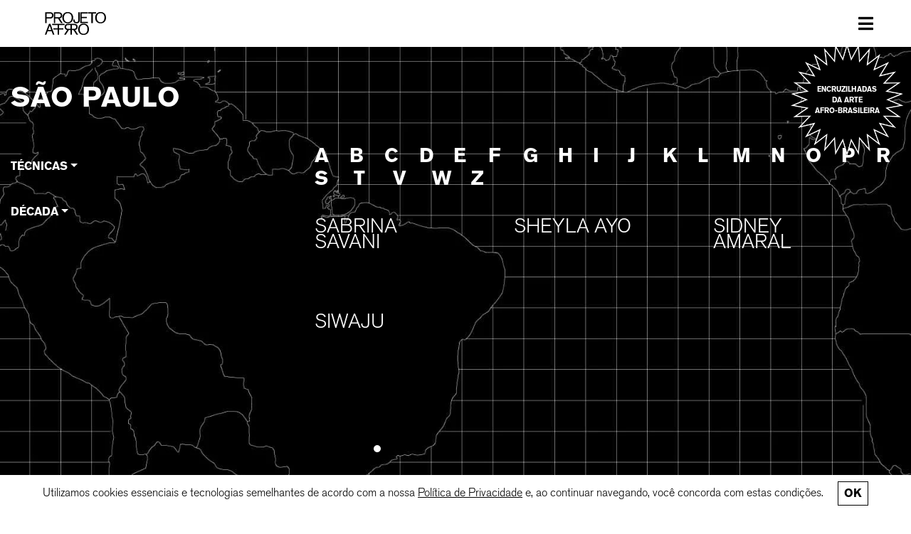

--- FILE ---
content_type: text/html; charset=UTF-8
request_url: https://projetoafro.com/estado/sao-paulo/?l=S
body_size: 13942
content:

        <!DOCTYPE html>
<html lang="pt">
    
<head>

    <meta charset="UTF-8">
    <meta http-equiv="X-UA-Compatible" content="IE=edge">
    <meta name="viewport" content="width=device-width, initial-scale=1.0">
    
    <!-- no phone bugs -->
    <meta name="format-detection" content="telephone=no">
    
    <!-- Global site tag (gtag.js) - Google Analytics -->
    <script async src="https://www.googletagmanager.com/gtag/js?id=UA-162716210-1"></script>
    <script>
        window.dataLayer = window.dataLayer || [];
        function gtag(){dataLayer.push(arguments);}
        gtag('js', new Date());

        gtag('config', 'UA-162716210-1');
    </script>
    
        
    <!-- facebook imagens and titles -->
    <meta property="og:locale" content="pt_BR">
    <meta property="og:url" content="https://projetoafro.com/artista/siwaju/">
    
    <meta property="og:title" content="SIWAJU">
    <meta property="og:site_name" content="Projeto Afro">
    
    <meta property="og:image" content="https://projetoafro.com/wp-content/themes/projetoafro/screenshot.png">
    
    <meta property="og:description" content="PROJETO AFRO É UMA PLATAFORMA AFRO-BRASILEIRA DE MAPEAMENTO E DIFUSÃO DE ARTISTAS NEGROS/AS/ES.">
    
    <meta name="Description" CONTENT="PROJETO AFRO É UMA PLATAFORMA AFRO-BRASILEIRA DE MAPEAMENTO E DIFUSÃO DE ARTISTAS NEGROS/AS/ES.">
    
    <meta name="author" content="Projeto Afro">
    <meta name="keywords" content="projeto afro, arte, artistas, afro-brasileiros, brasil, são paulo, rio de janeiro, brasília, porto alegre, curitiba, recife, artístico, ontico lab">
    
    <title>
          SÃO PAULO | PROJETO AFRO    </title>
    
    <link rel="icon" href="https://projetoafro.com/wp-content/themes/projetoafro/_imagens/brazil.ico" type="image/ico" sizes="65x65">
    <link rel=”canonical” href=””>
	
    <title>SÃO PAULO &#8211; PROJETO AFRO</title>
<meta name='robots' content='max-image-preview:large' />
<link rel="alternate" href="https://projetoafro.com/estado/sao-paulo/?l=S" hreflang="pt" />
<link rel="alternate" href="https://projetoafro.com/en/estado/sao-paulo/?l=S" hreflang="en" />
<link rel="alternate" type="application/rss+xml" title="Feed para PROJETO AFRO &raquo; SÃO PAULO Estado" href="https://projetoafro.com/estado/sao-paulo/feed/" />
<style id='wp-img-auto-sizes-contain-inline-css' type='text/css'>
img:is([sizes=auto i],[sizes^="auto," i]){contain-intrinsic-size:3000px 1500px}
/*# sourceURL=wp-img-auto-sizes-contain-inline-css */
</style>
<style id='classic-theme-styles-inline-css' type='text/css'>
/*! This file is auto-generated */
.wp-block-button__link{color:#fff;background-color:#32373c;border-radius:9999px;box-shadow:none;text-decoration:none;padding:calc(.667em + 2px) calc(1.333em + 2px);font-size:1.125em}.wp-block-file__button{background:#32373c;color:#fff;text-decoration:none}
/*# sourceURL=/wp-includes/css/classic-themes.min.css */
</style>
<link rel='stylesheet' id='contact-form-7-css' href='https://projetoafro.com/wp-content/plugins/contact-form-7/includes/css/styles.css?ver=6.1.4' type='text/css' media='all' />
<link rel='stylesheet' id='ppress-frontend-css' href='https://projetoafro.com/wp-content/plugins/wp-user-avatar/assets/css/frontend.min.css?ver=4.16.8' type='text/css' media='all' />
<link rel='stylesheet' id='ppress-flatpickr-css' href='https://projetoafro.com/wp-content/plugins/wp-user-avatar/assets/flatpickr/flatpickr.min.css?ver=4.16.8' type='text/css' media='all' />
<link rel='stylesheet' id='ppress-select2-css' href='https://projetoafro.com/wp-content/plugins/wp-user-avatar/assets/select2/select2.min.css?ver=6.9' type='text/css' media='all' />
<link rel='stylesheet' id='bootstrap-css' href='https://projetoafro.com/wp-content/themes/projetoafro/_css/bootstrap4.3.1.min.css?ver=2025.09.26.1' type='text/css' media='all' />
<link rel='stylesheet' id='font-awesome-css' href='https://projetoafro.com/wp-content/themes/projetoafro/_css/fontawesome5.2.0.css?ver=2025.09.26.1' type='text/css' media='all' />
<link rel='stylesheet' id='projeto-afro-css' href='https://projetoafro.com/wp-content/themes/projetoafro/style.css?ver=2025.09.26.1' type='text/css' media='all' />
<link rel='stylesheet' id='owl-carousel-css' href='https://projetoafro.com/wp-content/themes/projetoafro/_css/owl.carousel.min.css?ver=2025.09.26.1' type='text/css' media='all' />
<link rel='stylesheet' id='owl-carousel-theme-css' href='https://projetoafro.com/wp-content/themes/projetoafro/_css/owl.theme.default.min.css?ver=2025.09.26.1' type='text/css' media='all' />
<script type="text/javascript" src="https://projetoafro.com/wp-includes/js/jquery/jquery.min.js?ver=3.7.1" id="jquery-core-js"></script>
<script type="text/javascript" src="https://projetoafro.com/wp-includes/js/jquery/jquery-migrate.min.js?ver=3.4.1" id="jquery-migrate-js"></script>
<script type="text/javascript" src="https://projetoafro.com/wp-content/plugins/wp-user-avatar/assets/flatpickr/flatpickr.min.js?ver=4.16.8" id="ppress-flatpickr-js"></script>
<script type="text/javascript" src="https://projetoafro.com/wp-content/plugins/wp-user-avatar/assets/select2/select2.min.js?ver=4.16.8" id="ppress-select2-js"></script>
<script type="text/javascript" src="https://projetoafro.com/wp-content/themes/projetoafro/_js/owl.carousel.min.js?ver=2025.09.26.1" id="owl-carousel-js"></script>
<script type="text/javascript" src="https://projetoafro.com/wp-content/themes/projetoafro/_js/projeto-afro.js?ver=2025.09.26.1" id="projeto-afro-js"></script>
<link rel="https://api.w.org/" href="https://projetoafro.com/wp-json/" /><link rel="EditURI" type="application/rsd+xml" title="RSD" href="https://projetoafro.com/xmlrpc.php?rsd" />
<meta name="generator" content="WordPress 6.9" />
    
<style id='global-styles-inline-css' type='text/css'>
:root{--wp--preset--aspect-ratio--square: 1;--wp--preset--aspect-ratio--4-3: 4/3;--wp--preset--aspect-ratio--3-4: 3/4;--wp--preset--aspect-ratio--3-2: 3/2;--wp--preset--aspect-ratio--2-3: 2/3;--wp--preset--aspect-ratio--16-9: 16/9;--wp--preset--aspect-ratio--9-16: 9/16;--wp--preset--color--black: #000000;--wp--preset--color--cyan-bluish-gray: #abb8c3;--wp--preset--color--white: #ffffff;--wp--preset--color--pale-pink: #f78da7;--wp--preset--color--vivid-red: #cf2e2e;--wp--preset--color--luminous-vivid-orange: #ff6900;--wp--preset--color--luminous-vivid-amber: #fcb900;--wp--preset--color--light-green-cyan: #7bdcb5;--wp--preset--color--vivid-green-cyan: #00d084;--wp--preset--color--pale-cyan-blue: #8ed1fc;--wp--preset--color--vivid-cyan-blue: #0693e3;--wp--preset--color--vivid-purple: #9b51e0;--wp--preset--gradient--vivid-cyan-blue-to-vivid-purple: linear-gradient(135deg,rgb(6,147,227) 0%,rgb(155,81,224) 100%);--wp--preset--gradient--light-green-cyan-to-vivid-green-cyan: linear-gradient(135deg,rgb(122,220,180) 0%,rgb(0,208,130) 100%);--wp--preset--gradient--luminous-vivid-amber-to-luminous-vivid-orange: linear-gradient(135deg,rgb(252,185,0) 0%,rgb(255,105,0) 100%);--wp--preset--gradient--luminous-vivid-orange-to-vivid-red: linear-gradient(135deg,rgb(255,105,0) 0%,rgb(207,46,46) 100%);--wp--preset--gradient--very-light-gray-to-cyan-bluish-gray: linear-gradient(135deg,rgb(238,238,238) 0%,rgb(169,184,195) 100%);--wp--preset--gradient--cool-to-warm-spectrum: linear-gradient(135deg,rgb(74,234,220) 0%,rgb(151,120,209) 20%,rgb(207,42,186) 40%,rgb(238,44,130) 60%,rgb(251,105,98) 80%,rgb(254,248,76) 100%);--wp--preset--gradient--blush-light-purple: linear-gradient(135deg,rgb(255,206,236) 0%,rgb(152,150,240) 100%);--wp--preset--gradient--blush-bordeaux: linear-gradient(135deg,rgb(254,205,165) 0%,rgb(254,45,45) 50%,rgb(107,0,62) 100%);--wp--preset--gradient--luminous-dusk: linear-gradient(135deg,rgb(255,203,112) 0%,rgb(199,81,192) 50%,rgb(65,88,208) 100%);--wp--preset--gradient--pale-ocean: linear-gradient(135deg,rgb(255,245,203) 0%,rgb(182,227,212) 50%,rgb(51,167,181) 100%);--wp--preset--gradient--electric-grass: linear-gradient(135deg,rgb(202,248,128) 0%,rgb(113,206,126) 100%);--wp--preset--gradient--midnight: linear-gradient(135deg,rgb(2,3,129) 0%,rgb(40,116,252) 100%);--wp--preset--font-size--small: 13px;--wp--preset--font-size--medium: 20px;--wp--preset--font-size--large: 36px;--wp--preset--font-size--x-large: 42px;--wp--preset--spacing--20: 0.44rem;--wp--preset--spacing--30: 0.67rem;--wp--preset--spacing--40: 1rem;--wp--preset--spacing--50: 1.5rem;--wp--preset--spacing--60: 2.25rem;--wp--preset--spacing--70: 3.38rem;--wp--preset--spacing--80: 5.06rem;--wp--preset--shadow--natural: 6px 6px 9px rgba(0, 0, 0, 0.2);--wp--preset--shadow--deep: 12px 12px 50px rgba(0, 0, 0, 0.4);--wp--preset--shadow--sharp: 6px 6px 0px rgba(0, 0, 0, 0.2);--wp--preset--shadow--outlined: 6px 6px 0px -3px rgb(255, 255, 255), 6px 6px rgb(0, 0, 0);--wp--preset--shadow--crisp: 6px 6px 0px rgb(0, 0, 0);}:where(.is-layout-flex){gap: 0.5em;}:where(.is-layout-grid){gap: 0.5em;}body .is-layout-flex{display: flex;}.is-layout-flex{flex-wrap: wrap;align-items: center;}.is-layout-flex > :is(*, div){margin: 0;}body .is-layout-grid{display: grid;}.is-layout-grid > :is(*, div){margin: 0;}:where(.wp-block-columns.is-layout-flex){gap: 2em;}:where(.wp-block-columns.is-layout-grid){gap: 2em;}:where(.wp-block-post-template.is-layout-flex){gap: 1.25em;}:where(.wp-block-post-template.is-layout-grid){gap: 1.25em;}.has-black-color{color: var(--wp--preset--color--black) !important;}.has-cyan-bluish-gray-color{color: var(--wp--preset--color--cyan-bluish-gray) !important;}.has-white-color{color: var(--wp--preset--color--white) !important;}.has-pale-pink-color{color: var(--wp--preset--color--pale-pink) !important;}.has-vivid-red-color{color: var(--wp--preset--color--vivid-red) !important;}.has-luminous-vivid-orange-color{color: var(--wp--preset--color--luminous-vivid-orange) !important;}.has-luminous-vivid-amber-color{color: var(--wp--preset--color--luminous-vivid-amber) !important;}.has-light-green-cyan-color{color: var(--wp--preset--color--light-green-cyan) !important;}.has-vivid-green-cyan-color{color: var(--wp--preset--color--vivid-green-cyan) !important;}.has-pale-cyan-blue-color{color: var(--wp--preset--color--pale-cyan-blue) !important;}.has-vivid-cyan-blue-color{color: var(--wp--preset--color--vivid-cyan-blue) !important;}.has-vivid-purple-color{color: var(--wp--preset--color--vivid-purple) !important;}.has-black-background-color{background-color: var(--wp--preset--color--black) !important;}.has-cyan-bluish-gray-background-color{background-color: var(--wp--preset--color--cyan-bluish-gray) !important;}.has-white-background-color{background-color: var(--wp--preset--color--white) !important;}.has-pale-pink-background-color{background-color: var(--wp--preset--color--pale-pink) !important;}.has-vivid-red-background-color{background-color: var(--wp--preset--color--vivid-red) !important;}.has-luminous-vivid-orange-background-color{background-color: var(--wp--preset--color--luminous-vivid-orange) !important;}.has-luminous-vivid-amber-background-color{background-color: var(--wp--preset--color--luminous-vivid-amber) !important;}.has-light-green-cyan-background-color{background-color: var(--wp--preset--color--light-green-cyan) !important;}.has-vivid-green-cyan-background-color{background-color: var(--wp--preset--color--vivid-green-cyan) !important;}.has-pale-cyan-blue-background-color{background-color: var(--wp--preset--color--pale-cyan-blue) !important;}.has-vivid-cyan-blue-background-color{background-color: var(--wp--preset--color--vivid-cyan-blue) !important;}.has-vivid-purple-background-color{background-color: var(--wp--preset--color--vivid-purple) !important;}.has-black-border-color{border-color: var(--wp--preset--color--black) !important;}.has-cyan-bluish-gray-border-color{border-color: var(--wp--preset--color--cyan-bluish-gray) !important;}.has-white-border-color{border-color: var(--wp--preset--color--white) !important;}.has-pale-pink-border-color{border-color: var(--wp--preset--color--pale-pink) !important;}.has-vivid-red-border-color{border-color: var(--wp--preset--color--vivid-red) !important;}.has-luminous-vivid-orange-border-color{border-color: var(--wp--preset--color--luminous-vivid-orange) !important;}.has-luminous-vivid-amber-border-color{border-color: var(--wp--preset--color--luminous-vivid-amber) !important;}.has-light-green-cyan-border-color{border-color: var(--wp--preset--color--light-green-cyan) !important;}.has-vivid-green-cyan-border-color{border-color: var(--wp--preset--color--vivid-green-cyan) !important;}.has-pale-cyan-blue-border-color{border-color: var(--wp--preset--color--pale-cyan-blue) !important;}.has-vivid-cyan-blue-border-color{border-color: var(--wp--preset--color--vivid-cyan-blue) !important;}.has-vivid-purple-border-color{border-color: var(--wp--preset--color--vivid-purple) !important;}.has-vivid-cyan-blue-to-vivid-purple-gradient-background{background: var(--wp--preset--gradient--vivid-cyan-blue-to-vivid-purple) !important;}.has-light-green-cyan-to-vivid-green-cyan-gradient-background{background: var(--wp--preset--gradient--light-green-cyan-to-vivid-green-cyan) !important;}.has-luminous-vivid-amber-to-luminous-vivid-orange-gradient-background{background: var(--wp--preset--gradient--luminous-vivid-amber-to-luminous-vivid-orange) !important;}.has-luminous-vivid-orange-to-vivid-red-gradient-background{background: var(--wp--preset--gradient--luminous-vivid-orange-to-vivid-red) !important;}.has-very-light-gray-to-cyan-bluish-gray-gradient-background{background: var(--wp--preset--gradient--very-light-gray-to-cyan-bluish-gray) !important;}.has-cool-to-warm-spectrum-gradient-background{background: var(--wp--preset--gradient--cool-to-warm-spectrum) !important;}.has-blush-light-purple-gradient-background{background: var(--wp--preset--gradient--blush-light-purple) !important;}.has-blush-bordeaux-gradient-background{background: var(--wp--preset--gradient--blush-bordeaux) !important;}.has-luminous-dusk-gradient-background{background: var(--wp--preset--gradient--luminous-dusk) !important;}.has-pale-ocean-gradient-background{background: var(--wp--preset--gradient--pale-ocean) !important;}.has-electric-grass-gradient-background{background: var(--wp--preset--gradient--electric-grass) !important;}.has-midnight-gradient-background{background: var(--wp--preset--gradient--midnight) !important;}.has-small-font-size{font-size: var(--wp--preset--font-size--small) !important;}.has-medium-font-size{font-size: var(--wp--preset--font-size--medium) !important;}.has-large-font-size{font-size: var(--wp--preset--font-size--large) !important;}.has-x-large-font-size{font-size: var(--wp--preset--font-size--x-large) !important;}
/*# sourceURL=global-styles-inline-css */
</style>
</head>
    
<body class="archive tax-estado term-sao-paulo term-95 wp-theme-projetoafro">
    
    <div class="main">
        
        
<div id="menu" class="container-fluid">

    <nav class="navbar navbar-expand-xs navbar-light bg-light">
        <a class="navbar-brand" href="#">Brand</a>

        <!-- Hamburger always visible -->
        <button class="navbar-toggler" type="button" data-toggle="collapse" data-target="#navbarMenu">
            <span class="navbar-toggler-icon"></span>
        </button>
    </nav>
           
    <nav id="navbar" class="navbar navbar-light bg-light">
        <a class="nav-link mr-auto" href="https://projetoafro.com/" aria-label="PROJETO AFRO">
            <div class="logo logo-nav">
                <svg xmlns="http://www.w3.org/2000/svg" xml:space="preserve" viewBox="0 0 1599.88 599">
  <path d="M47.35 170.07h81.63c21.62 0 32.42-.8 42.42-3.6 36.82-10 54.83-43.62 54.83-79.63 0-10.8-2-47.62-33.62-67.63-18.8-12-37.61-12-59.63-12H10.94v282.52h36.42V170.07zm0-130.45h87.24c8.4 0 14.4 0 22.8 2 13.21 3.6 24.02 12.4 28.82 25.61 2.8 8 2.8 16.01 2.8 18.81 0 22-9.6 42.42-32.41 48.42-10 2.4-20.01 2-30.42 2H47.35V39.62zM272.02 169.68h72.83l77.24 120.05h44.81l-79.23-122.46c15.2-2.8 22-5.6 28.81-9.2 36.02-18.4 37.62-56.82 37.62-68.43 0-28.01-9.6-44.82-17.21-54.02-12-14.4-30.41-26.81-69.63-28.42-8.8-.4-18 0-26.81 0H235.2v282.53h36.82V169.68zm0-131.26h73.23c16.8 0 34.41-.8 49.22 8 21.61 13.21 22.41 35.22 22.41 43.22 0 10.8-2.4 20.4-8.8 29.21-14.4 19.61-39.62 19.21-60.83 19.21h-75.23V38.42z"/>
  <path d="M501.14 260.92c36.41 34.01 80.03 36.01 97.24 36.01 64.03 0 98.04-31.61 113.64-52.42 28.42-38.42 29.62-83.64 29.62-98.45 0-60.02-27.21-113.24-86.04-136.05C638 3.2 618.8 0 599.58 0c-39.22 0-80.44 14.41-107.25 44.42-34.42 38.82-35.22 87.64-35.22 103.65 0 61.22 25.22 95.24 44.03 112.85m18.4-191.69c10.8-15.6 34.02-38.41 80.04-38.81 15.2 0 53.22 1.6 79.23 37.21 22.01 30.02 22.01 68.43 22.01 78.43.4 67.63-30.41 100.45-57.62 112.86-18.01 8-35.62 8.4-42.82 8.4-19.21 0-30.82-3.6-38.42-6.4-5.2-2-15.6-6.4-27.21-16.41-3.2-2.8-11.2-10.8-18.01-21.2-7.6-12.42-18.8-37.63-18.8-74.84 0-26.01 6-56.83 21.6-79.24M827.06 296.13c16.02 0 29.42-2.2 40.23-6.6 10.8-4.4 19.47-10.27 26.01-17.61a65.49 65.49 0 0 0 14-25.02 98.34 98.34 0 0 0 4.21-28.41V7.2H873.5V212.9c0 15.74-3.27 28.28-9.8 37.62-6.55 9.34-18.48 14-35.82 14-9.35 0-17.01-1.4-23.02-4.2-6-2.8-10.67-6.73-14-11.8-3.35-5.07-5.68-11.07-7.01-18.01-1.34-6.94-2-14.54-2-22.82v-12h-38.02v17.6c0 27.22 7.2 47.83 21.6 61.84 14.42 14 34.96 21.01 61.64 21.01M1124.29 256.92H961.02v-96.45h137.66v-32.81H961.02V40.42h158.47V7.21H925v282.52h199.29zM1338 7.2h-206.89v32.82h84.83v249.71h37.62V40.02H1338zM1513.84 10c-17.6-6.8-36.82-10-56.02-10-39.22 0-80.44 14.41-107.25 44.42-34.42 38.82-35.22 87.64-35.22 103.65 0 61.23 25.21 95.24 44.02 112.85 36.42 34.01 80.04 36.02 97.25 36.02 64.02 0 98.04-31.62 113.64-52.43 28.42-38.41 29.62-83.64 29.62-98.44 0-60.03-27.21-113.25-86.04-136.06m-12.4 248.9c-18.01 8-35.62 8.4-42.82 8.4-19.21 0-30.82-3.6-38.42-6.4-5.2-2-15.6-6.4-27.21-16.4-3.2-2.8-11.2-10.8-18.01-21.2-7.6-12.42-18.81-37.63-18.81-74.84 0-26.01 6-56.83 21.61-79.24 10.8-15.6 34.02-38.41 80.03-38.81 15.2 0 53.23 1.6 79.24 37.21 22.01 30.02 22.01 68.43 22.01 78.44.4 67.63-30.41 100.44-57.63 112.85M71.63 505.35h107.65l30.81 86.44h39.62L146.87 309.27h-39.22L0 591.8h40.02l31.61-86.44zm55.23-149.66 41.21 118.05H83.64l43.22-118.05zM515.38 342.88v-33.61H190.47v33.61H334.1v83.24H223.14v32.82H334.1v132.85H371.75V458.94h110.96v-32.82H371.75v-83.24zM630.54 309.27c-8.8 0-18-.4-26.81 0-39.22 1.6-57.62 14-69.63 28.41-7.6 9.2-17.2 26.01-17.2 54.02 0 11.61 1.6 50.03 37.61 68.44 6.8 3.6 13.6 6.4 28.81 9.2L504.1 591.8h44.82l77.23-120.06h42.6v120.05h36.83V471.74h42.6l77.24 120.05h44.82l-79.24-122.45c15.21-2.8 22.01-5.6 28.81-9.2 36.02-18.41 37.62-56.83 37.62-68.44 0-28-9.6-44.82-17.2-54.02-12.01-14.4-30.42-26.81-69.64-28.41-8.8-.4-18 0-26.8 0H630.53zm38.21 130.86h-45.01c-21.2 0-46.42.4-60.83-19.21-6.4-8.8-8.8-18.4-8.8-29.22 0-8 .8-30 22.4-43.21 14.82-8.81 32.42-8 49.23-8h43v99.64zm79.83-99.65c16.8 0 34.4-.8 49.22 8 21.6 13.21 22.4 35.22 22.4 43.22 0 10.81-2.4 20.41-8.8 29.22-14.4 19.6-39.62 19.2-60.83 19.2h-45v-99.64h43zM1068.72 312.07c-17.61-6.8-36.82-10-56.03-10-39.22 0-80.44 14.4-107.25 44.41-34.41 38.82-35.21 87.65-35.21 103.65 0 61.23 25.21 95.24 44.02 112.85C950.66 597 994.28 599 1011.49 599c64.03 0 98.04-31.62 113.65-52.43 28.41-38.41 29.61-83.64 29.61-98.44 0-60.02-27.2-113.25-86.03-136.06m-12.41 248.9c-18 8.01-35.61 8.41-42.82 8.41-19.2 0-30.81-3.6-38.42-6.4-5.2-2-15.6-6.4-27.2-16.4-3.2-2.81-11.21-10.81-18.02-21.22-7.6-12.4-18.8-37.61-18.8-74.83 0-26.01 6-56.82 21.6-79.23 10.8-15.6 34.02-38.42 80.04-38.82 15.2 0 53.22 1.6 79.23 37.22 22.02 30 22.02 68.43 22.02 78.43.4 67.63-30.42 100.44-57.63 112.85"/>
</svg>
            </div> 
        </a>
        
        <button class="navbar-toggler ml-auto" type="button" data-toggle="collapse" data-target="#navbarToggleExternalContent" aria-controls="navbarToggleExternalContent" aria-expanded="false" aria-label="Toggle navigation">
        <span class="menu-icon"><i class="fas fa-bars"></i></span>
        </button>
    </nav>
            
    <div class="collapse navbar-expand-xs navbar-collapse bg-light" id="navbarToggleExternalContent">
        <div class="border"></div>
        <ul class="navbar-nav mr-auto ml-auto">

            <li id="menu-item-35841" class="menu-item menu-item-type-post_type menu-item-object-page menu-item-home menu-item-35841 nav-item"><a href="https://projetoafro.com/" class="nav-link">INÍCIO</a></li>
<li id="menu-item-33860" class="menu-item menu-item-type-post_type menu-item-object-page menu-item-33860 nav-item"><a href="https://projetoafro.com/artistas/" class="nav-link">ARTISTAS</a></li>
<li id="menu-item-35908" class="menu-item menu-item-type-post_type menu-item-object-page menu-item-35908 nav-item"><a href="https://projetoafro.com/acervo/" class="nav-link">ACERVO</a></li>
<li id="menu-item-166" class="menu-item menu-item-type-post_type menu-item-object-page current_page_parent menu-item-has-children menu-item-166 nav-item"><a href="https://projetoafro.com/editorial/" role="button" data-toggle="dropdown" class="nav-link dropdown-toggle">EDITORIAL</a>
<ul class="sub-menu dropdown-menu">
	<li id="menu-item-33861" class="menu-item menu-item-type-taxonomy menu-item-object-formato menu-item-33861"><a href="https://projetoafro.com/editorial/artigo/" class="dropdown-item">ARTIGO</a></li>
	<li id="menu-item-33862" class="menu-item menu-item-type-taxonomy menu-item-object-formato menu-item-33862"><a href="https://projetoafro.com/editorial/curtas-pt/" class="dropdown-item">CURTAS</a></li>
	<li id="menu-item-33863" class="menu-item menu-item-type-taxonomy menu-item-object-formato menu-item-33863"><a href="https://projetoafro.com/editorial/entrevista-pt/" class="dropdown-item">ENTREVISTA</a></li>
	<li id="menu-item-33864" class="menu-item menu-item-type-taxonomy menu-item-object-formato menu-item-33864"><a href="https://projetoafro.com/editorial/opiniao-pt/" class="dropdown-item">OPINIÃO</a></li>
	<li id="menu-item-33865" class="menu-item menu-item-type-taxonomy menu-item-object-formato menu-item-33865"><a href="https://projetoafro.com/editorial/reflexao-pt/" class="dropdown-item">REFLEXÃO</a></li>
</ul>
</li>
<li id="menu-item-33867" class="menu-item menu-item-type-post_type menu-item-object-page menu-item-has-children menu-item-33867 nav-item"><a href="https://projetoafro.com/publicacoes/" role="button" data-toggle="dropdown" class="nav-link dropdown-toggle">PUBLICAÇÕES</a>
<ul class="sub-menu dropdown-menu">
	<li id="menu-item-33870" class="menu-item menu-item-type-taxonomy menu-item-object-modelo menu-item-33870"><a href="https://projetoafro.com/publicacoes/artigos-academicos/" class="dropdown-item">ARTIGOS ACADÊMICOS</a></li>
	<li id="menu-item-33868" class="menu-item menu-item-type-taxonomy menu-item-object-modelo menu-item-33868"><a href="https://projetoafro.com/publicacoes/dissertacoes/" class="dropdown-item">DISSERTAÇÕES</a></li>
	<li id="menu-item-33871" class="menu-item menu-item-type-taxonomy menu-item-object-modelo menu-item-33871"><a href="https://projetoafro.com/publicacoes/monografias/" class="dropdown-item">MONOGRAFIAS</a></li>
	<li id="menu-item-33869" class="menu-item menu-item-type-taxonomy menu-item-object-modelo menu-item-33869"><a href="https://projetoafro.com/publicacoes/teses/" class="dropdown-item">TESES</a></li>
</ul>
</li>
<li id="menu-item-33875" class="menu-item menu-item-type-post_type_archive menu-item-object-agenda menu-item-33875 nav-item"><a href="https://projetoafro.com/agenda/" class="nav-link">AGENDA</a></li>
<li id="menu-item-33874" class="menu-item menu-item-type-post_type menu-item-object-page menu-item-33874 nav-item"><a href="https://projetoafro.com/sobre/" class="nav-link">SOBRE</a></li>
<li id="menu-item-33873" class="menu-item menu-item-type-custom menu-item-object-custom menu-item-33873 nav-item"><a href="https://projetoafro.com/alem-da-tela" class="nav-link">APP</a></li>
<li id="menu-item-33872" class="menu-item menu-item-type-custom menu-item-object-custom menu-item-33872 nav-item"><a href="/#contato" class="nav-link">CONTATO</a></li>

            <li class="nav-item search-lang">
                <ul>
                    <li class="nav-item align-self-center search">
                        <form method="get" id="searchform" action="https://projetoafro.com/">
                            <button class="btn btn-menu" type="submit" id="searchsubmit" value="Pesquise" aria-label="Pesquise"><i class="fas fa-search"></i></button>  
                            <input placeholder="Pesquise" class="form-menu" type="text" value="" name="s" id="s" />
                        </form>
                    </li>

                    <li class="lang-menu">
                        <ul id="menu-idiomas" class="menu"><li id="menu-item-35840-pt" class="lang-item lang-item-660 lang-item-pt current-lang lang-item-first menu-item menu-item-type-custom menu-item-object-custom menu-item-35840-pt"><a href="https://projetoafro.com/estado/sao-paulo/?l=S" hreflang="pt-BR" lang="pt-BR" class="dropdown-item">PT</a></li>
<li id="menu-item-35840-en" class="lang-item lang-item-663 lang-item-en menu-item menu-item-type-custom menu-item-object-custom menu-item-35840-en"><a href="https://projetoafro.com/en/estado/sao-paulo/?l=S" hreflang="en-US" lang="en-US" class="dropdown-item">EN</a></li>
</ul>                    </li>
                </ul>
            </li>

            <li class="social-links">
                <ul>
                    <li class="nav-item">
                        <a class="nav-link font-light" target="_blank" href="https://www.instagram.com/projeto.afro/" aria-label="Instagram do Projeto Afro"><i class="fab fa-instagram instagram"></i></a>
                    </li>
                                            
                    <li class="nav-item">
                        <a class="nav-link font-light" target="_blank" href="https://www.facebook.com/projeto.afro/" aria-label="Facebook do Projeto Afro"><i class="fab fa-facebook-square facebook"></i></a>
                    </li>
                                            
                    <li class="nav-item">
                        <a class="nav-link font-light" target="_blank" href="https://www.youtube.com/channel/UCL1nqg8P-zGJH5qcK61OLXA" aria-label="YouTube do Projeto Afro"><i class="fab fa-youtube"></i></a>
                    </li>
                </ul>
            </li>
        </ul>

    </div><!-- #navbarToggleExternalContent -->
    
    <div class="div-da-tela text-center">
        <a class="nav-link" href="https://encruzilhadas.projetoafro.com/">
                        Encruzilhadas <br> da arte <br>afro-brasileira        </a>
    </div>
        
</div><!-- #menu -->




        <div id="home-content" class="container-fluid">
            
            <!-- MAPA Estados -->
            <div id="mapa">

                    <picture id="mapa-bg">
        <source 
            srcset="https://projetoafro.com/wp-content/themes/projetoafro/_imagens/mapa-mobile.jpg" 
            media="(max-width: 900px)" 
            width="900" 
            height="506"
        >
        <source 
            srcset="https://projetoafro.com/wp-content/themes/projetoafro/_imagens/mapa.jpg" 
            media="(max-width: 1599px)" 
            width="1920" 
            height="1080"
        >
        <source 
            srcset="https://projetoafro.com/wp-content/uploads/2021/02/mapa-grande.jpg" 
            media="(min-width: 1600px)" 
            width="1920" 
            height="1080"
        >
        <img 
            src="https://projetoafro.com/wp-content/themes/projetoafro/_imagens/mapa.jpg" 
            width="1920" 
            height="1080" 
            fetchpriority="high" 
            alt=""
        >
    </picture>
                        
                
                
                        
                    <div id="cidade-mapa" class="cidades branco">
                            
                        <div class="point-cidade sao-paulo"><h6>SÃO PAULO</h6></div>
                    </div>
                        
                    
                
                <div id="cidade-content" class="container-fluid branco primary-content">
                    
                <div class="row">
                    
                    <div class="col-12">
                        
                        <h1 class="cidade-title">SÃO PAULO</h1>
                    
                    </div>
                        
                    <div class="col-12 col-lg-4">    
                        
                        <div class="col-filtro">
                            
                        <div class="lista-text">
                            
                <a class="btn-resumo" role="button" href="#categoria" aria-expanded="false" data-toggle="collapse">Técnicas</a>
    
                    <div id="categoria" class="fade collapse">            
                            
                
                            </div>
                        </div>
                        
                        <div class="lista-text">
                            
            <a class="btn-resumo" role="button" href="#decada" aria-expanded="false" data-toggle="collapse">Década</a>
    
            <div id="decada" class="fade collapse"> 
                            
                      
                        <div class="text-grupo h4">
                            <a href="?d=1730">1730</a>
                        </div>
                            
                      
                        <div class="text-grupo h4">
                            <a href="?d=1740">1740</a>
                        </div>
                            
                      
                        <div class="text-grupo h4">
                            <a href="?d=1810">1810</a>
                        </div>
                            
                      
                        <div class="text-grupo h4">
                            <a href="?d=1840">1840</a>
                        </div>
                            
                      
                        <div class="text-grupo h4">
                            <a href="?d=1850">1850</a>
                        </div>
                            
                      
                        <div class="text-grupo h4">
                            <a href="?d=1860">1860</a>
                        </div>
                            
                      
                        <div class="text-grupo h4">
                            <a href="?d=1870">1870</a>
                        </div>
                            
                      
                        <div class="text-grupo h4">
                            <a href="?d=1880">1880</a>
                        </div>
                            
                      
                        <div class="text-grupo h4">
                            <a href="?d=1890">1890</a>
                        </div>
                            
                      
                        <div class="text-grupo h4">
                            <a href="?d=1910">1910</a>
                        </div>
                            
                      
                        <div class="text-grupo h4">
                            <a href="?d=1920">1920</a>
                        </div>
                            
                      
                        <div class="text-grupo h4">
                            <a href="?d=1930">1930</a>
                        </div>
                            
                      
                        <div class="text-grupo h4">
                            <a href="?d=1940">1940</a>
                        </div>
                            
                      
                        <div class="text-grupo h4">
                            <a href="?d=1950">1950</a>
                        </div>
                            
                      
                        <div class="text-grupo h4">
                            <a href="?d=1960">1960</a>
                        </div>
                            
                      
                        <div class="text-grupo h4">
                            <a href="?d=1970">1970</a>
                        </div>
                            
                      
                        <div class="text-grupo h4">
                            <a href="?d=1980">1980</a>
                        </div>
                            
                      
                        <div class="text-grupo h4">
                            <a href="?d=1990">1990</a>
                        </div>
                            
                      
                        <div class="text-grupo h4">
                            <a href="?d=2000">2000</a>
                        </div>
                            
                    
                </div>
                        </div>
                        
                        <div class="lista-text display-none">
                            
            <a class="btn-resumo" role="button" href="#genero" aria-expanded="false" data-toggle="collapse">Gênero</a>
    
            <div id="genero" class="fade collapse"> 
                            
                            
                        
                        </div>
                        </div>
                        
                        </div>
                        
                    </div>
                    
                    <div class="col-12 col-lg-8 col-cidade">                    
                        
                            
                   <div class="row row-lista">
                       
<div class='list-group-item h3 col'>
	<a href='?l=A'>A</a></div>
  
  
  
  
  
  
<div class='list-group-item h3 col'>
	<a href='?l=B'>B</a></div>
  
  
  
  
  
<div class='list-group-item h3 col'>
	<a href='?l=C'>C</a></div>
  
  
<div class='list-group-item h3 col'>
	<a href='?l=D'>D</a></div>
  
  
  
  
  
<div class='list-group-item h3 col'>
	<a href='?l=E'>E</a></div>
  
  
  
<div class='list-group-item h3 col'>
	<a href='?l=F'>F</a></div>
  
<div class='list-group-item h3 col'>
	<a href='?l=G'>G</a></div>
  
  
<div class='list-group-item h3 col'>
	<a href='?l=H'>H</a></div>
  
  
  
  
<div class='list-group-item h3 col'>
	<a href='?l=I'>I</a></div>
  
<div class='list-group-item h3 col'>
	<a href='?l=J'>J</a></div>
  
  
  
  
  
  
<div class='list-group-item h3 col'>
	<a href='?l=K'>K</a></div>
  
<div class='list-group-item h3 col'>
	<a href='?l=L'>L</a></div>
  
  
  
  
  
<div class='list-group-item h3 col'>
	<a href='?l=M'>M</a></div>
  
  
  
  
  
  
  
  
  
  
  
  
  
  
  
<div class='list-group-item h3 col'>
	<a href='?l=N'>N</a></div>
  
  
  
<div class='list-group-item h3 col'>
	<a href='?l=O'>O</a></div>
  
<div class='list-group-item h3 col'>
	<a href='?l=P'>P</a></div>
  
  
  
  
  
<div class='list-group-item h3 col'>
	<a href='?l=R'>R</a></div>
  
  
  
  
  
  
  
  
  
  
  
<div class='list-group-item h3 col'>
	<a href='?l=S'>S</a></div>
  
  
  
  
<div class='list-group-item h3 col'>
	<a href='?l=T'>T</a></div>
  
  
  
  
<div class='list-group-item h3 col'>
	<a href='?l=V'>V</a></div>
  
  
  
<div class='list-group-item h3 col'>
	<a href='?l=W'>W</a></div>
  
<div class='list-group-item h3 col'>
	<a href='?l=Z'>Z</a></div>
  
  
                       
                </div>
                       
  
           
                         
                        
                            
                   <div class="row row-noticias row-artistas-mapa">
                       
<div class="col col-artista">

        <a class="link-artista" href="https://projetoafro.com/artista/sabrina-savani/">
            
            <h3 class="artista-name">SABRINA SAVANI</h3>

            <div class="artista-box">
                
                <img 
                    src="https://projetoafro.com/wp-content/uploads/2023/11/projeto_afro_mapeamento_sabrina_savani_1-300x265.png" 
                    class="img-post img-artista" 
                    width="300" 
                    height="265" 
                    alt=""
                    loading="lazy"
                    fetchpriority="low" 
                >
                
            </div>
        </a>

</div>
<div class="col col-artista">

        <a class="link-artista" href="https://projetoafro.com/artista/sheyla-ayo/">
            
            <h3 class="artista-name">SHEYLA AYO</h3>

            <div class="artista-box">
                
                <img 
                    src="https://projetoafro.com/wp-content/uploads/2020/06/SHEYLA-site-03-300x193.jpg" 
                    class="img-post img-artista" 
                    width="300" 
                    height="193" 
                    alt=""
                    loading="lazy"
                    fetchpriority="low" 
                >
                
            </div>
        </a>

</div>
<div class="col col-artista">

        <a class="link-artista" href="https://projetoafro.com/artista/sidney-amaral/">
            
            <h3 class="artista-name">SIDNEY AMARAL</h3>

            <div class="artista-box">
                
                <img 
                    src="https://projetoafro.com/wp-content/uploads/2020/06/sidney_amaral_1-300x186.jpg" 
                    class="img-post img-artista" 
                    width="300" 
                    height="186" 
                    alt=""
                    loading="lazy"
                    fetchpriority="low" 
                >
                
            </div>
        </a>

</div>
<div class="col col-artista">

        <a class="link-artista" href="https://projetoafro.com/artista/siwaju/">
            
            <h3 class="artista-name">SIWAJU</h3>

            <div class="artista-box">
                
                <img 
                    src="https://projetoafro.com/wp-content/uploads/2025/06/projeto_afro_mapeamento_siwaju_artista_1-268x300.jpg" 
                    class="img-post img-artista" 
                    width="268" 
                    height="300" 
                    alt=""
                    loading="lazy"
                    fetchpriority="low" 
                >
                
            </div>
        </a>

</div>
                            
                    </div>
                        
                            
                        </div>
                        
                    </div>
                    
                </div>

            </div>
            
            <!-- FOOTER -->
            
            

            <div id="footer" class="branco">

                <div class="container-fluid">
                    
                    <div class="row text-align-center">
                        
                        <div class="col footer-list">
                            <ul>    
                                
                                <li><a href="https://projetoafro.com/sobre"><p>so</p><p>bre</p></a></li>
                                
                                <li><a href="https://projetoafro.com/#contato"><p>con</p><p>tato</p></a></li>
                                
                                <li><a target="_blank" href="https://www.instagram.com/projeto.afro/"><p>insta</p><p>gram</p></a></li>
                                
                                <li><a target="_blank" href="https://www.facebook.com/projeto.afro/"><p>face</p><p>book</p></a></li>
                                
                            </ul>
                        </div>
                        
                    </div>
                    
                    <div class="row maya">
                        
                        <div class="footer-apoio">
                            <div>Apoio</div>
                            <a href="https://www.ibirapitanga.org.br/" target="_blank">
                                <img src="https://projetoafro.com/wp-content/uploads/2023/02/logo-ibirapitanga-branco.png" width="200" height="26" loading="lazy" fetchpriority="low" alt="Ibirapitanga">
                            </a>
                        </div>
                        <div class="footer-apoio">
                            <img src="https://projetoafro.com/wp-content/uploads/2021/06/selo-amigo-do-surdo-branco-redondo-maya.png" width="90" height="90" loading="lazy" fetchpriority="low" alt="Hand Talk">
                        </div>
                        
                    </div>
                    
                    <div class="row text-align-center">
                        
                        <div class="col col-copyrights">
                            <p>
                                Todos os direitos reservados<span class="copyright">&#9400;</span>. 
                                Feito com amor por 
                                <a target="_blank" class="ontico" href="http://onticolab.com">ôntico lab</a> e 
                                <a target="_blank" href="https://siteswp.com.br">SitesWP</a>
                                .
                            </p>
                        </div>
                        
                    </div>

                </div>

            </div>
            
        </div><!-- #home-content -->
        
    </div><!-- main ends -->
        
    <!-- Cookie Banner -->
    <div class="nk-cookie-banner alert text-center mb-0" role="alert">

        Utilizamos cookies essenciais e tecnologias semelhantes de acordo com a nossa <a href="https://projetoafro.com/politica-de-privacidade/">Política de Privacidade</a> e, ao continuar navegando, você concorda com estas condições.    
        <button type="button" class="btn btn-outline" onclick="window.nk_hideCookieBanner()">Ok</button>
        
    </div>
    <!-- End of Cookie Banner -->
    
    <!-- JavaScript -->
    
    <!-- Bootstrap javascript -->

    <script src="https://projetoafro.com/wp-content/themes/projetoafro/_js/jquery3.4.1.min.js"></script>
    <script src="https://projetoafro.com/wp-content/themes/projetoafro/_js/popper1.14.3.min.js"></script>
    <script src="https://projetoafro.com/wp-content/themes/projetoafro/_js/bootstrap4.1.2.min.js"></script>

    <!-- hand talk -->
    <script src="https://plugin.handtalk.me/web/latest/handtalk.min.js"></script>

    <!-- cookie banner -->
    <script src="https://projetoafro.com/wp-content/themes/projetoafro/_js/cookie-banner.js"></script>

    <script>
        var ht = new HT({
            token: "1df288c8ee177b9eb7a3ad04351dc7e4",
            avatar: "MAYA",
        });
    </script>  

    
    <!-- close menu tab -->
    <script>
        
        /**
        $(document).ready(function() {
            
            var desktop = window.matchMedia('screen and (min-width:700px)')
            
            //mapa only in desktop matches
            if( desktop.matches ) {
                
                $('.navbar-collapse').show();

            } else {
                
                $('.navbar-collapse').collapse('hide');
                
                // Get the navbars
                var navbar = document.getElementById("navbar");
                
                //Get the offset position of the navbar
                var bg = navbar.offsetTop;
        
                // Get page offset position
                var prevScroll = window.pageYOffset;
        
                window.onscroll = function() {
                
                    // Get the current position
                    var currentScroll = window.pageYOffset;
                
                    if ( prevScroll > currentScroll ) {
                        
                        if ( $('.navbar-collapse').hasClass('show') ) {
                    
                            $('.navbar-collapse').collapse('hide');
                        
                        }
                    
                    } else {
                    
                        if ( prevScroll < 60 ) {
                        
                            if ( $('.navbar-collapse').hasClass('show') ) {
                    
                                $('.navbar-collapse').collapse('hide');
                        
                            }
                        
                        } else {
                        
                            if ( $('.navbar-collapse').hasClass('show') ) {
                    
                                $('.navbar-collapse').collapse('hide');
                        
                            }
                        
                        };
                    
                    };
                
                    prevScroll = currentScroll;
                
                };
                
            }
                      
        });
         */
        
    </script>

    <!-- smooth scrolling menu -->
    
    <!-- mapa home -->

    <script>
        
        $(document).ready(function() {
            
            var desktop = window.matchMedia("(min-width: 700px)")
            
            //mapa only in desktop matches
            if( desktop.matches ) {
                
                //Gabe help
                $(".point-cidade").on('click', function() {
                   
                    $(".artistas-cidade").hide();
                    
                    var idArtistas = "#" + $(this).data("cidade");
                    
                    $(idArtistas).show();
                    
                });
            }; 
            
        });
        
    </script>

    <!-- after submition -->

    <script>

        $(document).ready(function(){
            //var href = window.location.href+'#sugira'; //Trecho comentado pela Geeks para não forçar a rolagem
            var href = window.location.href; 
            var splitit = (href.split('#'))[1]; //split url to get twee name
            if( $('#'+splitit).length ){
                if(splitit !== "" || splitit !== "undefined"){
                    $('html, body').animate({
                        scrollTop: $('#'+splitit).offset().top
                    }, 2000);
                }
            }
        });

    </script>

    <!-- carregar -->

    <script>
        
    //noticias    
     $('#carregar-noticias>a').on('click', function(e) {
        e.preventDefault();
                
        //link da página
        var link = jQuery(this).attr('href');
        
        //adiciona posts acima do botão
        $.get(link, function(data){
        
            //carrega
            var post = $('.row-noticias .col-noticias', data);
            $('.row-noticias').append(post);

            //muda botão
            var next_posts = $('#carregar-noticias > a', data);
            $('#carregar-noticias').html( next_posts );
                
            //carrega
            //$('.row-noticias').load(link+ + '.col-noticias');
        });
        
    });
        
        
    //agenda
     $('#carregar-agenda').on('click', 'a', function(e) {
                
        e.preventDefault();
                
        //link da página
        var link = jQuery(this).attr('href');
                
        //adiciona posts acima do botão
        $.get(link, function(data){
        
            var post = $('.row-noticias .col-agenda', data);
            $('.row-noticias').append(post);

            // atualizar botão de próximos posts, recuperando da requisição
            var next_link = $('#carregar-agenda a', data);
            $('#carregar-agenda a').replaceWith( next_link );
        
        });
        
    });
        
        
    //artistas    
     $('#carregar-artistas>a').on('click', function(e) {
                
        e.preventDefault();
                
        //link da página
        var link = jQuery(this).attr('href');
                
        //adiciona posts acima do botão
        $.get(link, function(data){
        
            var post = $('.row-noticias .col-artista', data);
            $('.row-noticias').append(post);

            //muda botão
            var next_posts = $('#carregar-artistas > a', data);
            $('#carregar-artistas').html( next_posts );
        
        });
        
    });    
        
    </script>

    <!-- menu change color -->
    <script>
        
        var single = '';
        
        window.onload = function() {
            
            if( single === '1' ) {
                
                $('.navbar-toggler').css('color', '#000');
                
            } else {
                //do nothing
            }
            
        };
        
    </script>


    <!-- artista profile -->
    <script>
    
        $('#artista-gallery').carousel({
            interval:false
        });
    
    </script>

    <!-- collapse stuff -->
    <script>
        
        $(function () {
            
            $('[data-toggle="collapse"]').collapse();
            
        });
        
    </script>

    <script>
        
    // Shows the Cookie banner
function showCookieBanner(){
    let cookieBanner = document.getElementsByClassName("nk-cookie-banner")[0];
    cookieBanner.style.display = "block";
}

// Hides the Cookie banner and saves the value to localstorage
function hideCookieBanner(){
    localStorage.setItem("web_dev_isCookieAccepted", "yes");

    let cookieBanner = document.getElementsByClassName("nk-cookie-banner")[0];
    cookieBanner.style.display = "none";
}

// Checks the localstorage and shows Cookie banner based on it.
function initializeCookieBanner(){
    let isCookieAccepted = localStorage.getItem("web_dev_isCookieAccepted");
    if(isCookieAccepted === null)
    {
        localStorage.clear();
        localStorage.setItem("web_dev_isCookieAccepted", "no");
        showCookieBanner();
    }
    if(isCookieAccepted === "no"){
        showCookieBanner();
    }
    if(isCookieAccepted === "yes"){
        hideCookieBanner();
    }
}

// Assigning values to window object
window.onload = initializeCookieBanner();
window.nk_hideCookieBanner = hideCookieBanner;
    </script>

    <script>
    /**
     * Corrigir imagem sem alt do handtalk
     * 
     */
    $(document).ready(function(){
        $('.ht-skip img').each(function(){
            $(this).attr('alt', '');
        });
    });
    </script>
  
    <script type="speculationrules">
{"prefetch":[{"source":"document","where":{"and":[{"href_matches":"/*"},{"not":{"href_matches":["/wp-*.php","/wp-admin/*","/wp-content/uploads/*","/wp-content/*","/wp-content/plugins/*","/wp-content/themes/projetoafro/*","/*\\?(.+)"]}},{"not":{"selector_matches":"a[rel~=\"nofollow\"]"}},{"not":{"selector_matches":".no-prefetch, .no-prefetch a"}}]},"eagerness":"conservative"}]}
</script>
<style>body div .wpcf7-form .fit-the-fullspace{position:absolute;margin-left:-999em;}</style><script type="text/javascript" src="https://projetoafro.com/wp-includes/js/dist/hooks.min.js?ver=dd5603f07f9220ed27f1" id="wp-hooks-js"></script>
<script type="text/javascript" src="https://projetoafro.com/wp-includes/js/dist/i18n.min.js?ver=c26c3dc7bed366793375" id="wp-i18n-js"></script>
<script type="text/javascript" id="wp-i18n-js-after">
/* <![CDATA[ */
wp.i18n.setLocaleData( { 'text direction\u0004ltr': [ 'ltr' ] } );
//# sourceURL=wp-i18n-js-after
/* ]]> */
</script>
<script type="text/javascript" src="https://projetoafro.com/wp-content/plugins/contact-form-7/includes/swv/js/index.js?ver=6.1.4" id="swv-js"></script>
<script type="text/javascript" id="contact-form-7-js-translations">
/* <![CDATA[ */
( function( domain, translations ) {
	var localeData = translations.locale_data[ domain ] || translations.locale_data.messages;
	localeData[""].domain = domain;
	wp.i18n.setLocaleData( localeData, domain );
} )( "contact-form-7", {"translation-revision-date":"2025-05-19 13:41:20+0000","generator":"GlotPress\/4.0.1","domain":"messages","locale_data":{"messages":{"":{"domain":"messages","plural-forms":"nplurals=2; plural=n > 1;","lang":"pt_BR"},"Error:":["Erro:"]}},"comment":{"reference":"includes\/js\/index.js"}} );
//# sourceURL=contact-form-7-js-translations
/* ]]> */
</script>
<script type="text/javascript" id="contact-form-7-js-before">
/* <![CDATA[ */
var wpcf7 = {
    "api": {
        "root": "https:\/\/projetoafro.com\/wp-json\/",
        "namespace": "contact-form-7\/v1"
    }
};
//# sourceURL=contact-form-7-js-before
/* ]]> */
</script>
<script type="text/javascript" src="https://projetoafro.com/wp-content/plugins/contact-form-7/includes/js/index.js?ver=6.1.4" id="contact-form-7-js"></script>
<script type="text/javascript" id="ppress-frontend-script-js-extra">
/* <![CDATA[ */
var pp_ajax_form = {"ajaxurl":"https://projetoafro.com/wp-admin/admin-ajax.php","confirm_delete":"Are you sure?","deleting_text":"Deleting...","deleting_error":"An error occurred. Please try again.","nonce":"989e33983f","disable_ajax_form":"false","is_checkout":"0","is_checkout_tax_enabled":"0","is_checkout_autoscroll_enabled":"true"};
//# sourceURL=ppress-frontend-script-js-extra
/* ]]> */
</script>
<script type="text/javascript" src="https://projetoafro.com/wp-content/plugins/wp-user-avatar/assets/js/frontend.min.js?ver=4.16.8" id="ppress-frontend-script-js"></script>
<script type="text/javascript" id="cf7-antispam-js-extra">
/* <![CDATA[ */
var cf7a_settings = {"prefix":"_cf7a_","disableReload":"1","version":"E4pbVxuO+B8WS2Rq7lHP3A=="};
//# sourceURL=cf7-antispam-js-extra
/* ]]> */
</script>
<script type="text/javascript" src="https://projetoafro.com/wp-content/plugins/cf7-antispam/build/script.js?ver=1829dacfa96318b4e905" id="cf7-antispam-js"></script>
<!-- taxonomy-estado.php -->
</body>
</html>